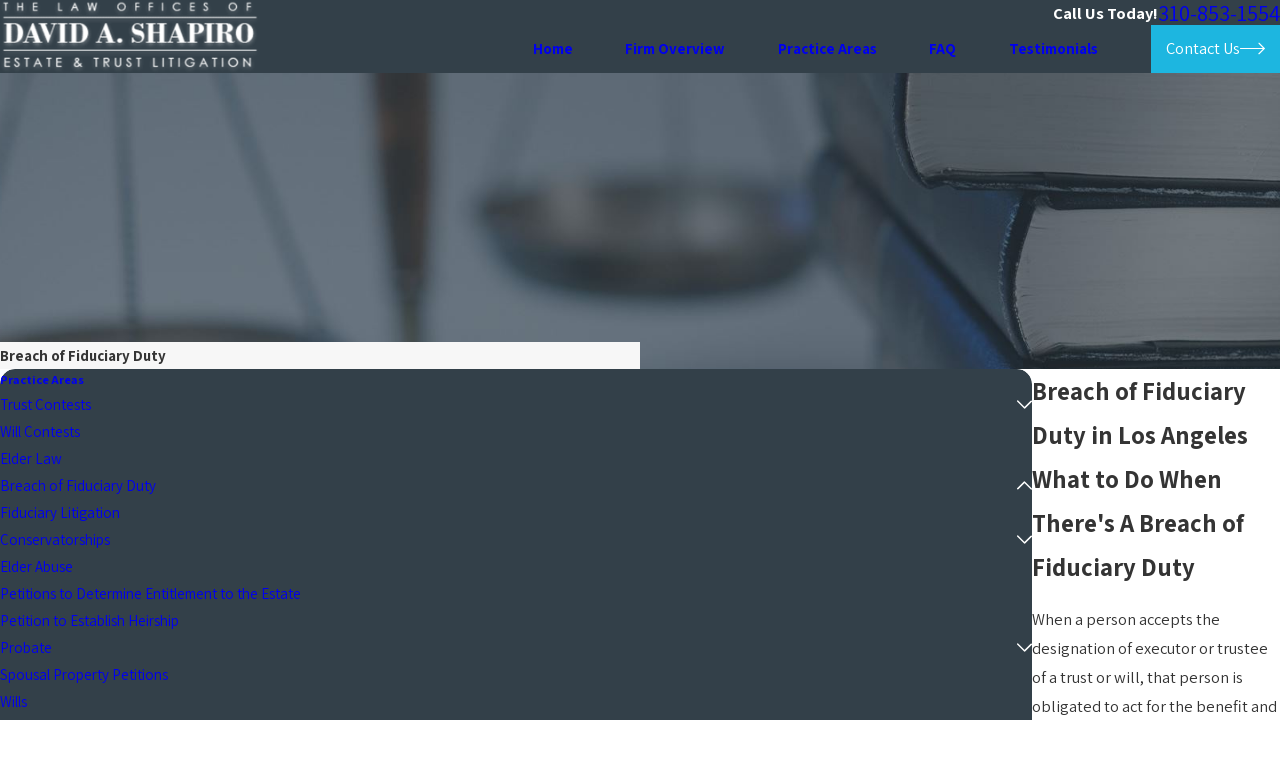

--- FILE ---
content_type: image/svg+xml; charset=utf-8
request_url: https://www.davidshapirolaw.com/cms/svg/site/t0bcql9r8sj.24.2510311157058.svg
body_size: 10257
content:
<?xml version="1.0" encoding="UTF-8" standalone="no"?>
<svg xmlns="http://www.w3.org/2000/svg" viewBox="0 0 24 24">
<style>
	g path { stroke: none; }
	g.root { display: none; }
	g.root:target { display: inline; }
	g line { stroke: black; }
	g circle { stroke: black; }
	g polyline { stroke: black; }
</style>
<g class="root" id="arrow_down" data-name="arrow-down">
	<path d="M13.006 18.316l10.823-10.823a1.217 1.217 0 0 0-1.668-1.668l-10.006 10.006l-10.006-10.006A1.234 1.234 5.402 0 0 0.399 5.642a1.201 1.201 0 0 0-0.117 1.668A0.384 0.384 5.402 0 0 0.399 7.476L11.289 18.316a1.234 1.234 0 0 0 1.668 0Z" />
</g>
<g class="root" id="arrow_left" data-name="arrow-left">
	<path d="M0.172 11.596l5.175-5.023a0.595 0.595 0 0 1 0.417-0.168h0A0.591 0.591 11.991 0 1 6.308 6.756a0.56 0.56 0 0 1-0.128 0.624l-4.171 4.049h21.385a0.572 0.572 0 1 1 0 1.142h-21.385l4.171 4.049a0.56 0.56 0 0 1 0 0.808a0.601 0.601 0 0 1-0.833 0l-5.175-5.023A0.56 0.56 11.991 0 1 0.172 11.596Z" />
</g>
<g class="root" id="arrow_right" data-name="arrow-right">
	<path d="M23.827 11.596L18.648 6.568a0.595 0.595 0 0 0-0.417-0.168h0A0.591 0.591 12 0 0 17.686 6.753a0.56 0.56 0 0 0 0.128 0.624l4.174 4.051h-21.399a0.58 0.58 0 0 0-0.589 0.572a0.58 0.58 0 0 0 0.589 0.572h21.399L17.814 16.623a0.56 0.56 0 0 0 0 0.809a0.602 0.602 0 0 0 0.834 0l5.18-5.028A0.56 0.56 12 0 0 23.827 11.596Z" />
</g>
<g class="root" id="blog_menu" data-name="blog menu">
	<path d="M16.285 0.001a3.434 3.434 0 0 0-3.304 2.571H0V4.286H12.981a3.409 3.409 0 0 0 6.609 0H24V2.572H19.59A3.434 3.434-1.715 0 0 16.285 0.001Zm0 1.714a1.714 1.714 0 1 1-1.714 1.714A1.702 1.702-1.715 0 1 16.285 1.715ZM7.714 8.572a3.434 3.434 0 0 0-3.304 2.571H0v1.714H4.41a3.409 3.409 0 0 0 6.609 0H24V11.143H11.018A3.434 3.434-1.715 0 0 7.714 8.572Zm0 1.714a1.714 1.714 0 1 1-1.714 1.714A1.702 1.702-1.715 0 1 7.714 10.286Zm8.571 6.857a3.434 3.434 0 0 0-3.304 2.571H0v1.714H12.981a3.409 3.409 0 0 0 6.609 0H24V19.715H19.59A3.434 3.434-1.715 0 0 16.285 17.143Zm0 1.714a1.714 1.714 0 1 1-1.714 1.714A1.702 1.702-1.715 0 1 16.285 18.858Z" />
</g>
<g class="root" id="button_icon" data-name="button icon">
	<path d="M23.827 11.596L18.648 6.568a0.595 0.595 0 0 0-0.417-0.168h0A0.591 0.591 12 0 0 17.686 6.753a0.56 0.56 0 0 0 0.128 0.624l4.174 4.051h-21.399a0.58 0.58 0 0 0-0.589 0.572a0.58 0.58 0 0 0 0.589 0.572h21.399L17.814 16.623a0.56 0.56 0 0 0 0 0.809a0.602 0.602 0 0 0 0.834 0l5.18-5.028A0.56 0.56 12 0 0 23.827 11.596Z" />
</g>
<g class="root" id="certified" data-name="Certified">
	<path d="M19.802 24L4.268 24C3.59 24 3.011 23.412 3.011 22.734L3.011 1.203C3.011 0.502 3.59 0 4.268 0L13.01 0L20.989 7.962L20.989 22.734C20.989 23.412 20.48 24 19.802 24ZM20.051 8.001L14.264 8.001C13.592 8.001 13.01 7.41 13.01 6.735L13.01 0.96L4.853 0.96C4.4 0.96 4.049 1.338 4.049 1.788L4.049 22.146C4.049 22.596 4.403 22.959 4.853 22.959L19.214 22.959C19.667 22.959 20.051 22.596 20.051 22.146L20.051 8.001ZM17.54 12.48L6.545 12.48C6.269 12.48 6.044 12.237 6.044 11.961L6.044 11.961C6.044 11.685 6.266 11.439 6.542 11.442L17.54 11.442C17.816 11.442 18.041 11.685 18.041 11.961C18.041 12.237 17.816 12.48 17.54 12.48ZM9.449 7.425C9.455 7.425 9.461 7.428 9.467 7.428L9.752 7.491C9.797 7.503 9.845 7.512 9.89 7.512L9.89 7.512C10.142 7.512 10.367 7.365 10.472 7.146L11.393 9.672L10.475 9.207L10.07 10.155L9.161 7.653L9.17 7.644L9.386 7.449C9.404 7.434 9.425 7.425 9.449 7.425ZM7.574 7.5C7.622 7.5 7.667 7.497 7.712 7.485L7.997 7.425C8.003 7.422 8.009 7.422 8.015 7.422L8.015 7.422C8.039 7.422 8.06 7.431 8.075 7.443L8.291 7.638C8.294 7.641 8.297 7.644 8.3 7.647L7.391 10.149L6.986 9.201L6.068 9.666L6.989 7.137C7.097 7.359 7.322 7.5 7.574 7.5ZM11.333 5.091L11.138 5.307C11.06 5.397 11.027 5.52 11.051 5.637L11.111 5.922C11.15 6.111 11.042 6.297 10.859 6.357L10.583 6.447C10.469 6.483 10.379 6.573 10.343 6.687L10.253 6.963C10.193 7.146 10.007 7.254 9.818 7.215L9.533 7.155C9.416 7.128 9.293 7.161 9.203 7.242L8.987 7.437C8.846 7.566 8.627 7.566 8.486 7.437L8.27 7.242C8.18 7.164 8.057 7.131 7.94 7.155L7.655 7.215C7.466 7.254 7.28 7.146 7.22 6.963L7.13 6.687C7.094 6.573 7.004 6.483 6.89 6.447L6.614 6.357C6.431 6.297 6.323 6.111 6.362 5.922L6.422 5.637C6.449 5.52 6.416 5.397 6.335 5.307L6.14 5.091C6.011 4.95 6.011 4.731 6.14 4.59L6.335 4.374C6.413 4.284 6.446 4.161 6.422 4.044L6.362 3.759C6.323 3.57 6.431 3.384 6.614 3.324L6.89 3.234C7.004 3.198 7.094 3.108 7.13 2.994L7.22 2.718C7.28 2.535 7.466 2.427 7.655 2.466L7.94 2.526C8.057 2.553 8.18 2.52 8.27 2.439L8.486 2.244C8.627 2.115 8.846 2.115 8.987 2.244L9.203 2.439C9.293 2.517 9.416 2.55 9.533 2.526L9.818 2.466C10.007 2.427 10.193 2.535 10.253 2.718L10.343 2.994C10.379 3.108 10.469 3.198 10.583 3.234L10.859 3.324C11.041 3.384 11.15 3.57 11.111 3.759L11.051 4.044C11.024 4.161 11.057 4.284 11.138 4.374L11.333 4.59C11.462 4.731 11.462 4.95 11.333 5.091ZM10.16 3.411C9.779 3.03 9.272 2.82 8.732 2.82C8.192 2.82 7.685 3.03 7.304 3.411C6.923 3.792 6.713 4.299 6.713 4.839C6.713 5.379 6.923 5.886 7.304 6.267C7.685 6.648 8.192 6.858 8.732 6.858C9.272 6.858 9.779 6.648 10.16 6.267C10.541 5.886 10.751 5.379 10.751 4.839C10.751 4.299 10.541 3.792 10.16 3.411ZM9.683 6.303L8.732 5.802L7.781 6.303L7.964 5.244L7.193 4.494L8.258 4.341L8.732 3.378L9.209 4.341L10.271 4.494L9.503 5.244L9.683 6.303ZM6.542 14.241L17.537 14.241C17.813 14.241 18.038 14.484 18.038 14.76C18.038 15.036 17.813 15.279 17.537 15.279L6.542 15.279C6.266 15.279 6.041 15.036 6.041 14.76C6.041 14.484 6.266 14.241 6.542 14.241ZM6.542 17.04L17.537 17.04C17.813 17.04 18.038 17.283 18.038 17.559C18.038 17.835 17.813 18.078 17.537 18.078L6.542 18.078C6.266 18.078 6.041 17.835 6.041 17.559C6.041 17.283 6.266 17.04 6.542 17.04ZM6.542 19.839L17.537 19.839C17.813 19.839 18.038 20.085 18.038 20.358C18.038 20.634 17.813 20.877 17.537 20.877L6.542 20.877C6.266 20.877 6.041 20.634 6.041 20.358C6.041 20.082 6.266 19.839 6.542 19.839Z" />
</g>
<g class="root" id="close" data-name="close">
	<path d="M1.285 0.002A1.498 1.498 0.012 0 0 0.012 1.5a1.498 1.498 0 0 0 0.434 0.884L10.019 11.986L0.447 21.604a1.408 1.408 0 0 0 0 1.992a1.393 1.393 0 0 0 1.962 0L11.996 14.009l9.572 9.587a1.498 1.498 0 0 0 2.007 0a1.408 1.408 0 0 0 0-1.992L14.034 11.986l9.587-9.587A1.423 1.423 0.012 0 0 21.614 0.437L11.996 10.009L2.454 0.437A1.588 1.588 0.012 0 0 1.285 0.002Z" />
</g>
<g class="root" id="flair" data-name="flair">
	<path d="M24 12.191L0 12.191L0 11.808L24 11.808L24 12.191Z" />
</g>
<g class="root" id="menu" data-name="menu">
	<path d="M0 19.8V18.6H12v1.2ZM0 12.6V11.4H18v1.2ZM0 5.4V4.2H24V5.4Z" />
</g>
<g class="root" id="phone" data-name="phone">
	<path d="M2.258 1.369L3.51 0.118a0.446 0.446 0 0 1 0.604 0L9.365 5.369a0.46 0.46 0 0 1 0 0.619l-1.252 1.252l-1.439 1.151a12.416 12.416 0 0 0 3.568 5.323A12.502 12.502-3.18 0 0 15.523 17.281l1.165-1.439l1.223-1.223a0.46 0.46 0 0 1 0.619 0L23.824 19.957a0.446 0.446 0 0 1 0 0.604l-1.252 1.252a8.028 8.028 0 0 1-4.776 2.187c-2.59-0.532-7.294-3.438-10.79-6.934S0.604 8.75 0.057 6.175A8.2 8.2-3.18 0 1 2.258 1.369Z" />
</g>
<g class="root" id="play" data-name="play">
	<path d="M22.727 13.882L3.271 23.768a2.24 2.24 0 0 1-3.018-1.052A2.187 2.187 0.011 0 1 0.011 21.77V2.209A2.177 2.177 0.011 0 1 1.062 0.316A2.65 2.65 0.011 0 1 2.219 0A3.155 3.155 0.011 0 1 3.166 0.21L22.727 9.886a2.314 2.314 0 0 1 1.262 1.998A2.398 2.398 0.011 0 1 22.727 13.882Z" />
</g>
<g class="root" id="representation" data-name="Representation">
	<path d="M0.964 19.737L1.171 19.737C1.278 19.214 1.538 18.746 1.902 18.381C2.449 17.878 3.036 17.595 3.792 17.595L9.397 17.595C10.132 17.595 10.8 17.897 11.284 18.381C11.649 18.746 11.91 19.215 12.018 19.737C12.373 19.737 12.631 19.745 12.906 20.02C13.081 20.195 13.189 20.436 13.189 20.702L13.189 21.982C13.189 22.245 13.081 22.487 12.906 22.662C12.725 22.843 12.482 22.927 12.225 22.927L0.964 22.927C0.701 22.927 0.461 22.839 0.285 22.664L0.283 22.662C0.108 22.486 0 22.245 0 21.982L0 20.702C0 20.436 0.108 20.195 0.283 20.02C0.457 19.846 0.699 19.737 0.964 19.737L0.964 19.737ZM9.182 4.866C9.902 4.163 10.346 4.389 10.845 4.889C10.878 4.92 10.92 4.963 10.964 5.011L12.614 3.361C12.497 3.135 12.439 2.888 12.439 2.64C12.439 2.24 12.593 1.836 12.897 1.532C13.219 1.237 13.564 1.073 14.006 1.073C14.406 1.073 14.809 1.226 15.114 1.531L18.31 4.729C18.614 5.033 18.767 5.436 18.767 5.838C18.767 6.238 18.614 6.641 18.31 6.946C18.004 7.251 17.602 7.405 17.201 7.405C16.954 7.405 16.706 7.346 16.481 7.23L15.042 8.669C17.835 11.118 20.833 13.613 23.499 16.136C23.872 16.508 24.03 17.017 23.995 17.54C23.963 18.027 23.758 18.531 23.402 18.935C22.933 19.4 22.477 19.702 21.789 19.749C21.267 19.783 20.758 19.626 20.385 19.252C17.869 16.478 15.401 13.608 12.923 10.79L11.484 12.228C11.601 12.454 11.659 12.702 11.659 12.95C11.659 13.349 11.506 13.751 11.201 14.056C10.897 14.352 10.52 14.517 10.092 14.517C9.691 14.517 9.29 14.364 8.985 14.059L5.789 10.862C5.483 10.556 5.33 10.153 5.33 9.753C5.33 9.351 5.483 8.949 5.789 8.644C6.092 8.349 6.474 8.185 6.898 8.185C7.144 8.185 7.392 8.243 7.617 8.36L9.268 6.708L9.144 6.592C8.526 5.974 8.512 5.482 9.182 4.867L9.182 4.866ZM10.094 5.642C10.043 5.591 9.995 5.567 9.921 5.631L9.904 5.649C9.82 5.734 9.844 5.784 9.898 5.838L10.02 5.955L10.211 5.765L10.094 5.642L10.094 5.642ZM22.719 16.863L14.286 9.425L13.677 10.034C15.899 12.553 18.819 16.292 21.139 18.498C21.282 18.64 21.493 18.7 21.718 18.685C21.977 18.667 22.251 18.553 22.477 18.355C22.519 18.315 22.565 18.274 22.603 18.229C22.801 18.004 22.916 17.729 22.933 17.469C22.948 17.234 22.891 17.028 22.718 16.863L22.719 16.863ZM16.805 6.151L16.846 6.192C16.942 6.289 17.071 6.337 17.201 6.337C17.33 6.337 17.459 6.288 17.555 6.192C17.652 6.095 17.7 5.966 17.7 5.837C17.7 5.708 17.652 5.579 17.556 5.483L14.36 2.285C14.263 2.189 14.135 2.141 14.006 2.141C13.884 2.141 13.763 2.183 13.669 2.267C13.564 2.378 13.506 2.484 13.506 2.64C13.506 2.762 13.549 2.883 13.633 2.977C14.69 4.035 15.749 5.093 16.805 6.151L16.805 6.151ZM13.315 4.167C11.685 5.799 10.054 7.43 8.424 9.061L10.783 11.422L15.674 6.528L13.315 4.167ZM6.552 9.39C6.452 9.488 6.397 9.611 6.397 9.752C6.397 9.882 6.447 10.01 6.543 10.107L9.739 13.304C9.835 13.401 9.963 13.449 10.092 13.449C10.214 13.449 10.335 13.406 10.429 13.322C10.535 13.211 10.592 13.107 10.592 12.949C10.592 12.82 10.543 12.691 10.447 12.595L7.292 9.439C7.175 9.321 7.073 9.253 6.898 9.253C6.772 9.253 6.647 9.299 6.552 9.389L6.552 9.39ZM2.277 19.737L10.913 19.737C10.833 19.508 10.701 19.303 10.533 19.135C10.242 18.845 9.84 18.663 9.398 18.663L3.792 18.663C3.361 18.663 2.967 18.835 2.679 19.113C2.492 19.31 2.368 19.478 2.277 19.737L2.277 19.737ZM1.068 20.805L1.068 21.879L12.122 21.879L12.122 20.805L1.068 20.805Z" />
</g>
<g class="root" id="scroll_left" data-name="scroll-left">
	<path d="M0.172 11.596l5.175-5.024a0.595 0.595 0 0 1 0.417-0.168h0A0.591 0.591 11.991 0 1 6.308 6.756a0.56 0.56 0 0 1-0.128 0.624l-4.171 4.049h21.385a0.572 0.572 0 1 1 0 1.142h-21.385l4.171 4.049a0.56 0.56 0 0 1 0 0.808a0.601 0.601 0 0 1-0.833 0l-5.175-5.024A0.56 0.56 11.991 0 1 0.172 11.596Z" />
</g>
<g class="root" id="scroll_right" data-name="scroll-right">
	<path d="M23.827 11.596L18.648 6.568a0.595 0.595 0 0 0-0.417-0.168h0A0.591 0.591 12 0 0 17.686 6.753a0.56 0.56 0 0 0 0.128 0.624l4.174 4.051h-21.399a0.58 0.58 0 0 0-0.589 0.572a0.58 0.58 0 0 0 0.589 0.572h21.399L17.814 16.623a0.56 0.56 0 0 0 0 0.809a0.602 0.602 0 0 0 0.834 0l5.18-5.028A0.56 0.56 12 0 0 23.827 11.596Z" />
</g>
<g class="root" id="search" data-name="search">
	<path d="M2.771 8.945a6.153 6.153 0 1 1 1.802 4.376A5.954 5.954-858.836 0 1 2.771 8.945Zm13.317 6.177l-0.384-0.384a8.546 8.546 0 0 0 2.124-5.792a8.69 8.69 0 0 0-2.574-6.338a8.524 8.524 0 0 0-6.306-2.606a8.9 8.9 0 0 0-8.947 8.945a8.521 8.521 0 0 0 2.607 6.306a8.681 8.681 0 0 0 6.338 2.574a8.546 8.546 0 0 0 5.792-2.123l0.384 0.384v1.094l6.818 6.818l2.06-2.06l-6.818-6.818Z" />
</g>
<g class="root" id="star" data-name="star">
	<polygon points="12 18.1 19.4 23.5 16.6 14.7 24 9.5 15 9.5 12 0.5 9 9.5 0 9.5 7.4 14.7 4.6 23.5" xmlns="http://www.w3.org/2000/svg" />
</g>
<g class="root" id="thumbs_up" data-name="Thumbs Up">
	<path d="M24 11.156C24 9.741 22.863 8.604 21.449 8.604L16.143 8.604C16.649 7.517 17.229 5.85 17.229 4.056C17.229 2.363 16.32 1.023 14.653 0.24C14.021-0.044 13.288-0.044 12.657 0.24C12.025 0.543 11.571 1.099 11.394 1.781L11.065 3.019C10.484 5.243 9.272 7.189 7.629 8.503C7.326 8.755 6.998 8.957 6.669 9.159C6.392 8.831 5.988 8.629 5.532 8.629L1.491 8.629C0.682 8.629 0 9.286 0 10.119L0 22.122C0 22.93 0.657 23.613 1.491 23.613L5.507 23.613C6.013 23.613 6.442 23.36 6.72 22.981C9.171 23.689 11.419 24.023 13.87 24.023L19.731 24.023C21.145 24.023 22.282 22.905 22.282 21.49C22.282 21.035 22.155 20.58 21.953 20.227C22.661 19.772 23.141 18.964 23.141 18.079C23.141 17.624 23.014 17.194 22.812 16.816C23.52 16.36 24 15.552 24 14.668C24 14.011 23.747 13.404 23.343 12.95C23.747 12.419 24 11.812 24 11.156L24 11.156ZM3.512 21.54C2.906 21.54 2.425 21.061 2.425 20.454C2.425 19.847 2.906 19.368 3.512 19.368C4.118 19.368 4.598 19.847 4.598 20.454C4.598 21.035 4.118 21.54 3.512 21.54ZM19.832 13.733L21.449 13.733C21.928 13.733 22.333 14.137 22.333 14.618C22.333 15.097 21.954 15.501 21.449 15.501L19.529 15.501C19.074 15.501 18.695 15.881 18.695 16.335C18.695 16.79 19.074 17.17 19.529 17.17L20.59 17.17C21.069 17.17 21.474 17.574 21.474 18.053C21.474 18.534 21.094 18.938 20.59 18.938L18.897 18.938C18.442 18.938 18.063 19.317 18.063 19.772C18.063 20.227 18.442 20.606 18.897 20.606L19.756 20.606C20.236 20.606 20.64 21.01 20.64 21.49C20.64 21.97 20.261 22.374 19.756 22.374L13.87 22.374C11.52 22.374 9.373 22.021 6.998 21.313L6.998 10.878C7.553 10.6 8.11 10.246 8.64 9.816C10.56 8.276 12 6.026 12.657 3.424L12.985 2.185C13.061 1.933 13.238 1.807 13.339 1.756C13.44 1.706 13.668 1.63 13.895 1.756C14.981 2.262 15.512 2.995 15.512 4.03C15.512 6.607 14.021 8.983 14.021 8.983C13.87 9.236 13.844 9.564 13.996 9.842C14.147 10.12 14.425 10.272 14.729 10.272L21.449 10.272C21.928 10.272 22.333 10.676 22.333 11.156C22.333 11.636 21.954 12.04 21.449 12.04L19.832 12.04C19.377 12.04 18.998 12.419 18.998 12.874C18.998 13.329 19.352 13.733 19.832 13.733L19.832 13.733Z" />
</g>
<g class="root" id="trust" data-name="trust">
	<path d="M22.904 15.232C22.454 15.524 21.937 15.681 21.419 15.681C21.126 15.681 20.834 15.636 20.564 15.546C20.339 16.063 20.046 16.58 19.708 17.052C19.777 17.03 19.867 17.03 19.934 17.007C20.744 16.85 21.599 17.12 22.184 17.705L22.409 17.929L22.274 18.222C21.914 18.963 21.194 19.503 20.384 19.638C20.249 19.66 20.092 19.682 19.956 19.682C19.281 19.682 18.63 19.413 18.134 18.941L18.067 18.874C17.617 19.279 17.121 19.615 16.582 19.93C16.716 19.953 16.83 19.975 16.942 19.998C17.729 20.222 18.382 20.807 18.674 21.594L18.787 21.909L18.539 22.111C18.089 22.471 17.504 22.672 16.919 22.672C16.694 22.672 16.47 22.65 16.244 22.583C15.457 22.358 14.804 21.774 14.512 20.987L14.467 20.852C14.129 20.942 13.769 21.032 13.409 21.099L13.252 20.223C17.729 19.436 20.857 15.434 20.542 10.893C20.385 8.532 19.327 6.396 17.55 4.845C16.874 4.8 16.267 4.53 15.794 4.058C15.187 3.451 14.94 2.574 15.075 1.742L15.119 1.428L15.457 1.36C16.312 1.225 17.166 1.518 17.751 2.125C18.359 2.731 18.606 3.608 18.471 4.44C18.63 4.598 18.787 4.755 18.944 4.935C19.079 4.193 19.529 3.519 20.182 3.136L20.452 2.979L20.699 3.203C21.329 3.743 21.644 4.553 21.577 5.385C21.509 6.126 21.104 6.824 20.497 7.25C20.721 7.722 20.902 8.217 21.059 8.734C21.464 8.037 22.185 7.588 22.994 7.52L23.309 7.498L23.444 7.791C23.782 8.554 23.737 9.431 23.309 10.15C22.927 10.848 22.229 11.298 21.441 11.41C21.441 11.972 21.396 12.534 21.307 13.073C21.329 13.051 21.351 13.051 21.374 13.028C22.049 12.556 22.926 12.444 23.714 12.713L24 12.849L24 13.163C24.007 13.995 23.579 14.76 22.904 15.232ZM15.502 20.987C15.727 21.324 16.065 21.594 16.47 21.707C16.874 21.819 17.324 21.774 17.684 21.594C17.459 21.235 17.1 20.964 16.716 20.875C16.312 20.762 15.862 20.807 15.502 20.987ZM19.057 18.514C19.417 18.739 19.844 18.829 20.249 18.762C20.654 18.694 21.036 18.469 21.284 18.131C20.924 17.907 20.497 17.817 20.092 17.885C19.664 17.952 19.305 18.176 19.057 18.514ZM17.1 2.754C16.785 2.44 16.356 2.259 15.929 2.237C15.952 2.686 16.11 3.091 16.425 3.406C16.74 3.721 17.167 3.901 17.594 3.923C17.572 3.496 17.414 3.069 17.1 2.754ZM20.676 5.339C20.699 4.913 20.587 4.508 20.339 4.17C20.025 4.44 19.844 4.822 19.799 5.249C19.754 5.654 19.867 6.081 20.137 6.419C20.452 6.149 20.631 5.766 20.676 5.339ZM21.577 10.465C21.959 10.331 22.297 10.061 22.522 9.701C22.746 9.342 22.814 8.914 22.724 8.509C22.342 8.644 21.982 8.914 21.779 9.274C21.577 9.633 21.509 10.061 21.577 10.465ZM21.892 13.771C21.554 14.017 21.307 14.377 21.217 14.782C21.622 14.827 22.049 14.737 22.386 14.49L22.386 14.49C22.746 14.243 22.972 13.883 23.062 13.478C22.657 13.433 22.229 13.523 21.892 13.771ZM6.524 4.845C4.769 6.396 3.689 8.554 3.532 10.893L3.532 10.893C3.217 15.412 6.344 19.413 10.777 20.223L10.619 21.099C10.259 21.032 9.899 20.942 9.561 20.852L9.517 20.987C9.225 21.774 8.572 22.358 7.785 22.583C7.56 22.65 7.334 22.644 7.11 22.644C6.524 22.644 5.962 22.493 5.489 22.111L5.242 21.909L5.355 21.594C5.647 20.807 6.299 20.223 7.087 19.998C7.2 19.975 7.334 19.953 7.447 19.93C6.907 19.615 6.412 19.279 5.962 18.874L5.894 18.941C5.4 19.413 4.747 19.682 4.072 19.682C3.937 19.682 3.779 19.661 3.645 19.638C2.835 19.503 2.115 18.963 1.755 18.222L1.619 17.929L1.845 17.705C2.43 17.142 3.285 16.873 4.094 17.007C4.163 17.007 4.252 17.03 4.32 17.052C4.005 16.58 3.712 16.086 3.465 15.546C3.195 15.636 2.902 15.681 2.609 15.681C2.07 15.681 1.552 15.524 1.125 15.232C0.427 14.76 0.022 13.995 0 13.163L0 12.849L0.315 12.737C1.102 12.466 1.979 12.578 2.654 13.051C2.677 13.073 2.699 13.073 2.723 13.096C2.632 12.556 2.587 11.994 2.587 11.432C1.822 11.32 1.125 10.848 0.72 10.173C0.292 9.454 0.248 8.577 0.585 7.813L0.72 7.52L1.08 7.543C1.867 7.632 2.587 8.082 3.014 8.757C3.15 8.239 3.352 7.745 3.577 7.272C2.969 6.824 2.565 6.149 2.497 5.407C2.43 4.598 2.744 3.765 3.374 3.226L3.622 3.002L3.892 3.159C4.544 3.563 4.995 4.215 5.129 4.958C5.264 4.8 5.445 4.62 5.602 4.463C5.467 3.608 5.737 2.754 6.322 2.147C6.929 1.54 7.785 1.27 8.617 1.383L8.932 1.428L9 1.742C9.134 2.597 8.864 3.451 8.28 4.058C7.806 4.53 7.177 4.8 6.524 4.845ZM7.334 20.875C6.929 20.987 6.592 21.235 6.367 21.594C6.75 21.774 7.177 21.819 7.582 21.707C7.987 21.594 8.324 21.324 8.55 20.987C8.166 20.807 7.739 20.761 7.334 20.875ZM3.982 17.885C3.577 17.817 3.15 17.907 2.79 18.131C3.037 18.469 3.397 18.694 3.825 18.762C4.23 18.829 4.657 18.739 5.017 18.514C4.769 18.176 4.387 17.952 3.982 17.885ZM2.249 9.274C2.048 8.892 1.71 8.644 1.305 8.509C1.237 8.914 1.305 9.342 1.507 9.701C1.71 10.083 2.048 10.331 2.452 10.465L2.452 10.465C2.542 10.061 2.475 9.633 2.249 9.274ZM2.16 13.77C1.822 13.523 1.395 13.433 0.99 13.478C1.08 13.883 1.328 14.242 1.665 14.49C2.003 14.737 2.43 14.827 2.835 14.782C2.745 14.377 2.497 14.017 2.16 13.77ZM4.275 5.227C4.23 4.822 4.049 4.44 3.734 4.148C3.488 4.485 3.352 4.89 3.397 5.316C3.42 5.744 3.622 6.126 3.937 6.396C4.185 6.059 4.32 5.654 4.275 5.227ZM6.974 2.776C6.659 3.091 6.48 3.496 6.48 3.946C6.929 3.923 7.334 3.744 7.649 3.429C7.964 3.114 8.122 2.686 8.144 2.259C7.694 2.282 7.289 2.462 6.974 2.776ZM11.745 17.885L10.755 17.885L10.755 17.435C10.755 16.895 10.642 16.333 10.462 15.816C10.035 14.669 9.247 13.748 8.392 13.433L7.987 13.276L8.123 12.871C8.483 11.701 8.752 10.353 8.887 8.937C8.932 8.465 8.955 8.015 8.977 7.543L8.483 7.543L8.483 4.845L8.932 4.845L15.142 4.844L15.592 4.844L15.592 7.543L15.097 7.543C15.119 7.992 15.142 8.465 15.187 8.937C15.321 10.352 15.592 11.724 15.952 12.871L16.086 13.275L15.681 13.433C14.827 13.725 14.039 14.647 13.612 15.816C13.432 16.333 13.319 16.895 13.319 17.435L13.319 17.885L11.745 17.885ZM12.037 11.32C12.172 11.32 12.329 11.207 12.329 11.05C12.329 10.893 12.195 10.757 12.037 10.757C11.879 10.757 11.744 10.893 11.744 11.05C11.744 11.207 11.902 11.32 12.037 11.32ZM14.692 5.744L9.382 5.744L9.382 6.643L14.692 6.643L14.692 5.744ZM15.006 12.736C14.669 11.612 14.444 10.33 14.31 9.004C14.264 8.509 14.241 8.015 14.219 7.52L9.877 7.52C9.854 8.015 9.832 8.509 9.787 9.004C9.652 10.33 9.427 11.612 9.089 12.736C10.035 13.23 10.844 14.242 11.294 15.501C11.43 15.906 11.542 16.288 11.587 16.692L11.587 12.129C11.137 11.972 10.844 11.544 10.844 11.05C10.844 10.398 11.385 9.859 12.037 9.859C12.689 9.859 13.229 10.398 13.229 11.05C13.229 11.522 12.915 11.949 12.486 12.129L12.486 16.691C12.532 16.288 12.622 15.883 12.801 15.501C13.252 14.242 14.062 13.23 15.006 12.736Z" />
</g>
</svg>